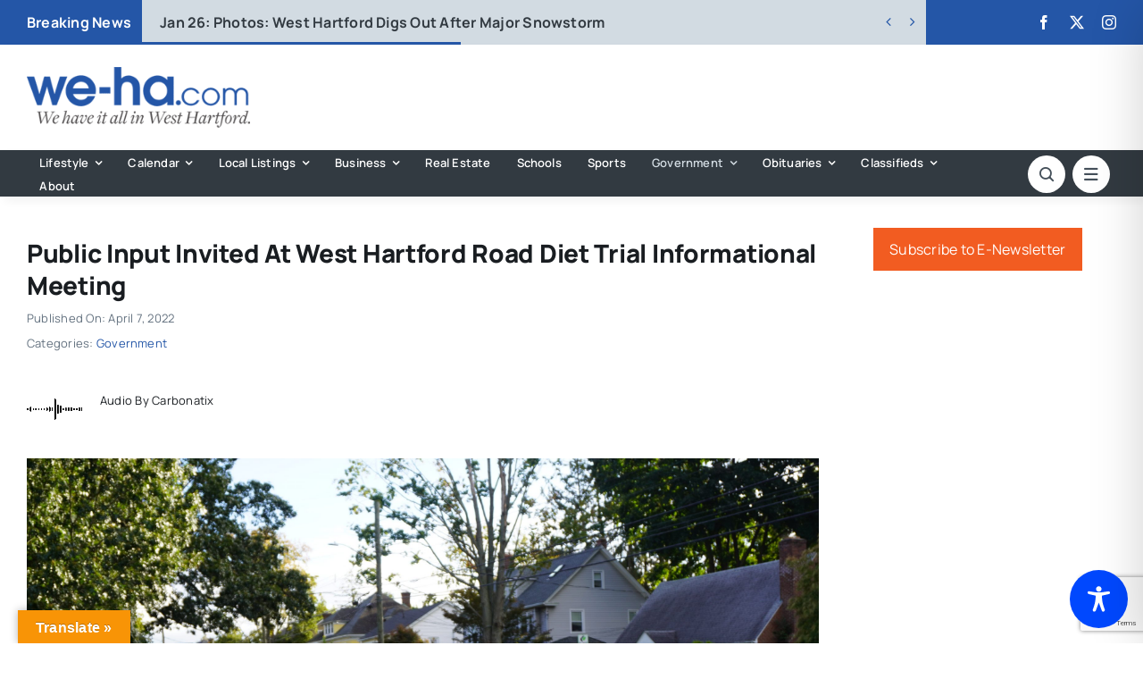

--- FILE ---
content_type: text/html; charset=utf-8
request_url: https://www.google.com/recaptcha/api2/anchor?ar=1&k=6LflZcMpAAAAACzGQ_VKK0ibD_piyVFO33yHjwta&co=aHR0cHM6Ly93ZS1oYS5jb206NDQz&hl=en&v=N67nZn4AqZkNcbeMu4prBgzg&size=invisible&anchor-ms=20000&execute-ms=30000&cb=r3wgwo9xu2x0
body_size: 48769
content:
<!DOCTYPE HTML><html dir="ltr" lang="en"><head><meta http-equiv="Content-Type" content="text/html; charset=UTF-8">
<meta http-equiv="X-UA-Compatible" content="IE=edge">
<title>reCAPTCHA</title>
<style type="text/css">
/* cyrillic-ext */
@font-face {
  font-family: 'Roboto';
  font-style: normal;
  font-weight: 400;
  font-stretch: 100%;
  src: url(//fonts.gstatic.com/s/roboto/v48/KFO7CnqEu92Fr1ME7kSn66aGLdTylUAMa3GUBHMdazTgWw.woff2) format('woff2');
  unicode-range: U+0460-052F, U+1C80-1C8A, U+20B4, U+2DE0-2DFF, U+A640-A69F, U+FE2E-FE2F;
}
/* cyrillic */
@font-face {
  font-family: 'Roboto';
  font-style: normal;
  font-weight: 400;
  font-stretch: 100%;
  src: url(//fonts.gstatic.com/s/roboto/v48/KFO7CnqEu92Fr1ME7kSn66aGLdTylUAMa3iUBHMdazTgWw.woff2) format('woff2');
  unicode-range: U+0301, U+0400-045F, U+0490-0491, U+04B0-04B1, U+2116;
}
/* greek-ext */
@font-face {
  font-family: 'Roboto';
  font-style: normal;
  font-weight: 400;
  font-stretch: 100%;
  src: url(//fonts.gstatic.com/s/roboto/v48/KFO7CnqEu92Fr1ME7kSn66aGLdTylUAMa3CUBHMdazTgWw.woff2) format('woff2');
  unicode-range: U+1F00-1FFF;
}
/* greek */
@font-face {
  font-family: 'Roboto';
  font-style: normal;
  font-weight: 400;
  font-stretch: 100%;
  src: url(//fonts.gstatic.com/s/roboto/v48/KFO7CnqEu92Fr1ME7kSn66aGLdTylUAMa3-UBHMdazTgWw.woff2) format('woff2');
  unicode-range: U+0370-0377, U+037A-037F, U+0384-038A, U+038C, U+038E-03A1, U+03A3-03FF;
}
/* math */
@font-face {
  font-family: 'Roboto';
  font-style: normal;
  font-weight: 400;
  font-stretch: 100%;
  src: url(//fonts.gstatic.com/s/roboto/v48/KFO7CnqEu92Fr1ME7kSn66aGLdTylUAMawCUBHMdazTgWw.woff2) format('woff2');
  unicode-range: U+0302-0303, U+0305, U+0307-0308, U+0310, U+0312, U+0315, U+031A, U+0326-0327, U+032C, U+032F-0330, U+0332-0333, U+0338, U+033A, U+0346, U+034D, U+0391-03A1, U+03A3-03A9, U+03B1-03C9, U+03D1, U+03D5-03D6, U+03F0-03F1, U+03F4-03F5, U+2016-2017, U+2034-2038, U+203C, U+2040, U+2043, U+2047, U+2050, U+2057, U+205F, U+2070-2071, U+2074-208E, U+2090-209C, U+20D0-20DC, U+20E1, U+20E5-20EF, U+2100-2112, U+2114-2115, U+2117-2121, U+2123-214F, U+2190, U+2192, U+2194-21AE, U+21B0-21E5, U+21F1-21F2, U+21F4-2211, U+2213-2214, U+2216-22FF, U+2308-230B, U+2310, U+2319, U+231C-2321, U+2336-237A, U+237C, U+2395, U+239B-23B7, U+23D0, U+23DC-23E1, U+2474-2475, U+25AF, U+25B3, U+25B7, U+25BD, U+25C1, U+25CA, U+25CC, U+25FB, U+266D-266F, U+27C0-27FF, U+2900-2AFF, U+2B0E-2B11, U+2B30-2B4C, U+2BFE, U+3030, U+FF5B, U+FF5D, U+1D400-1D7FF, U+1EE00-1EEFF;
}
/* symbols */
@font-face {
  font-family: 'Roboto';
  font-style: normal;
  font-weight: 400;
  font-stretch: 100%;
  src: url(//fonts.gstatic.com/s/roboto/v48/KFO7CnqEu92Fr1ME7kSn66aGLdTylUAMaxKUBHMdazTgWw.woff2) format('woff2');
  unicode-range: U+0001-000C, U+000E-001F, U+007F-009F, U+20DD-20E0, U+20E2-20E4, U+2150-218F, U+2190, U+2192, U+2194-2199, U+21AF, U+21E6-21F0, U+21F3, U+2218-2219, U+2299, U+22C4-22C6, U+2300-243F, U+2440-244A, U+2460-24FF, U+25A0-27BF, U+2800-28FF, U+2921-2922, U+2981, U+29BF, U+29EB, U+2B00-2BFF, U+4DC0-4DFF, U+FFF9-FFFB, U+10140-1018E, U+10190-1019C, U+101A0, U+101D0-101FD, U+102E0-102FB, U+10E60-10E7E, U+1D2C0-1D2D3, U+1D2E0-1D37F, U+1F000-1F0FF, U+1F100-1F1AD, U+1F1E6-1F1FF, U+1F30D-1F30F, U+1F315, U+1F31C, U+1F31E, U+1F320-1F32C, U+1F336, U+1F378, U+1F37D, U+1F382, U+1F393-1F39F, U+1F3A7-1F3A8, U+1F3AC-1F3AF, U+1F3C2, U+1F3C4-1F3C6, U+1F3CA-1F3CE, U+1F3D4-1F3E0, U+1F3ED, U+1F3F1-1F3F3, U+1F3F5-1F3F7, U+1F408, U+1F415, U+1F41F, U+1F426, U+1F43F, U+1F441-1F442, U+1F444, U+1F446-1F449, U+1F44C-1F44E, U+1F453, U+1F46A, U+1F47D, U+1F4A3, U+1F4B0, U+1F4B3, U+1F4B9, U+1F4BB, U+1F4BF, U+1F4C8-1F4CB, U+1F4D6, U+1F4DA, U+1F4DF, U+1F4E3-1F4E6, U+1F4EA-1F4ED, U+1F4F7, U+1F4F9-1F4FB, U+1F4FD-1F4FE, U+1F503, U+1F507-1F50B, U+1F50D, U+1F512-1F513, U+1F53E-1F54A, U+1F54F-1F5FA, U+1F610, U+1F650-1F67F, U+1F687, U+1F68D, U+1F691, U+1F694, U+1F698, U+1F6AD, U+1F6B2, U+1F6B9-1F6BA, U+1F6BC, U+1F6C6-1F6CF, U+1F6D3-1F6D7, U+1F6E0-1F6EA, U+1F6F0-1F6F3, U+1F6F7-1F6FC, U+1F700-1F7FF, U+1F800-1F80B, U+1F810-1F847, U+1F850-1F859, U+1F860-1F887, U+1F890-1F8AD, U+1F8B0-1F8BB, U+1F8C0-1F8C1, U+1F900-1F90B, U+1F93B, U+1F946, U+1F984, U+1F996, U+1F9E9, U+1FA00-1FA6F, U+1FA70-1FA7C, U+1FA80-1FA89, U+1FA8F-1FAC6, U+1FACE-1FADC, U+1FADF-1FAE9, U+1FAF0-1FAF8, U+1FB00-1FBFF;
}
/* vietnamese */
@font-face {
  font-family: 'Roboto';
  font-style: normal;
  font-weight: 400;
  font-stretch: 100%;
  src: url(//fonts.gstatic.com/s/roboto/v48/KFO7CnqEu92Fr1ME7kSn66aGLdTylUAMa3OUBHMdazTgWw.woff2) format('woff2');
  unicode-range: U+0102-0103, U+0110-0111, U+0128-0129, U+0168-0169, U+01A0-01A1, U+01AF-01B0, U+0300-0301, U+0303-0304, U+0308-0309, U+0323, U+0329, U+1EA0-1EF9, U+20AB;
}
/* latin-ext */
@font-face {
  font-family: 'Roboto';
  font-style: normal;
  font-weight: 400;
  font-stretch: 100%;
  src: url(//fonts.gstatic.com/s/roboto/v48/KFO7CnqEu92Fr1ME7kSn66aGLdTylUAMa3KUBHMdazTgWw.woff2) format('woff2');
  unicode-range: U+0100-02BA, U+02BD-02C5, U+02C7-02CC, U+02CE-02D7, U+02DD-02FF, U+0304, U+0308, U+0329, U+1D00-1DBF, U+1E00-1E9F, U+1EF2-1EFF, U+2020, U+20A0-20AB, U+20AD-20C0, U+2113, U+2C60-2C7F, U+A720-A7FF;
}
/* latin */
@font-face {
  font-family: 'Roboto';
  font-style: normal;
  font-weight: 400;
  font-stretch: 100%;
  src: url(//fonts.gstatic.com/s/roboto/v48/KFO7CnqEu92Fr1ME7kSn66aGLdTylUAMa3yUBHMdazQ.woff2) format('woff2');
  unicode-range: U+0000-00FF, U+0131, U+0152-0153, U+02BB-02BC, U+02C6, U+02DA, U+02DC, U+0304, U+0308, U+0329, U+2000-206F, U+20AC, U+2122, U+2191, U+2193, U+2212, U+2215, U+FEFF, U+FFFD;
}
/* cyrillic-ext */
@font-face {
  font-family: 'Roboto';
  font-style: normal;
  font-weight: 500;
  font-stretch: 100%;
  src: url(//fonts.gstatic.com/s/roboto/v48/KFO7CnqEu92Fr1ME7kSn66aGLdTylUAMa3GUBHMdazTgWw.woff2) format('woff2');
  unicode-range: U+0460-052F, U+1C80-1C8A, U+20B4, U+2DE0-2DFF, U+A640-A69F, U+FE2E-FE2F;
}
/* cyrillic */
@font-face {
  font-family: 'Roboto';
  font-style: normal;
  font-weight: 500;
  font-stretch: 100%;
  src: url(//fonts.gstatic.com/s/roboto/v48/KFO7CnqEu92Fr1ME7kSn66aGLdTylUAMa3iUBHMdazTgWw.woff2) format('woff2');
  unicode-range: U+0301, U+0400-045F, U+0490-0491, U+04B0-04B1, U+2116;
}
/* greek-ext */
@font-face {
  font-family: 'Roboto';
  font-style: normal;
  font-weight: 500;
  font-stretch: 100%;
  src: url(//fonts.gstatic.com/s/roboto/v48/KFO7CnqEu92Fr1ME7kSn66aGLdTylUAMa3CUBHMdazTgWw.woff2) format('woff2');
  unicode-range: U+1F00-1FFF;
}
/* greek */
@font-face {
  font-family: 'Roboto';
  font-style: normal;
  font-weight: 500;
  font-stretch: 100%;
  src: url(//fonts.gstatic.com/s/roboto/v48/KFO7CnqEu92Fr1ME7kSn66aGLdTylUAMa3-UBHMdazTgWw.woff2) format('woff2');
  unicode-range: U+0370-0377, U+037A-037F, U+0384-038A, U+038C, U+038E-03A1, U+03A3-03FF;
}
/* math */
@font-face {
  font-family: 'Roboto';
  font-style: normal;
  font-weight: 500;
  font-stretch: 100%;
  src: url(//fonts.gstatic.com/s/roboto/v48/KFO7CnqEu92Fr1ME7kSn66aGLdTylUAMawCUBHMdazTgWw.woff2) format('woff2');
  unicode-range: U+0302-0303, U+0305, U+0307-0308, U+0310, U+0312, U+0315, U+031A, U+0326-0327, U+032C, U+032F-0330, U+0332-0333, U+0338, U+033A, U+0346, U+034D, U+0391-03A1, U+03A3-03A9, U+03B1-03C9, U+03D1, U+03D5-03D6, U+03F0-03F1, U+03F4-03F5, U+2016-2017, U+2034-2038, U+203C, U+2040, U+2043, U+2047, U+2050, U+2057, U+205F, U+2070-2071, U+2074-208E, U+2090-209C, U+20D0-20DC, U+20E1, U+20E5-20EF, U+2100-2112, U+2114-2115, U+2117-2121, U+2123-214F, U+2190, U+2192, U+2194-21AE, U+21B0-21E5, U+21F1-21F2, U+21F4-2211, U+2213-2214, U+2216-22FF, U+2308-230B, U+2310, U+2319, U+231C-2321, U+2336-237A, U+237C, U+2395, U+239B-23B7, U+23D0, U+23DC-23E1, U+2474-2475, U+25AF, U+25B3, U+25B7, U+25BD, U+25C1, U+25CA, U+25CC, U+25FB, U+266D-266F, U+27C0-27FF, U+2900-2AFF, U+2B0E-2B11, U+2B30-2B4C, U+2BFE, U+3030, U+FF5B, U+FF5D, U+1D400-1D7FF, U+1EE00-1EEFF;
}
/* symbols */
@font-face {
  font-family: 'Roboto';
  font-style: normal;
  font-weight: 500;
  font-stretch: 100%;
  src: url(//fonts.gstatic.com/s/roboto/v48/KFO7CnqEu92Fr1ME7kSn66aGLdTylUAMaxKUBHMdazTgWw.woff2) format('woff2');
  unicode-range: U+0001-000C, U+000E-001F, U+007F-009F, U+20DD-20E0, U+20E2-20E4, U+2150-218F, U+2190, U+2192, U+2194-2199, U+21AF, U+21E6-21F0, U+21F3, U+2218-2219, U+2299, U+22C4-22C6, U+2300-243F, U+2440-244A, U+2460-24FF, U+25A0-27BF, U+2800-28FF, U+2921-2922, U+2981, U+29BF, U+29EB, U+2B00-2BFF, U+4DC0-4DFF, U+FFF9-FFFB, U+10140-1018E, U+10190-1019C, U+101A0, U+101D0-101FD, U+102E0-102FB, U+10E60-10E7E, U+1D2C0-1D2D3, U+1D2E0-1D37F, U+1F000-1F0FF, U+1F100-1F1AD, U+1F1E6-1F1FF, U+1F30D-1F30F, U+1F315, U+1F31C, U+1F31E, U+1F320-1F32C, U+1F336, U+1F378, U+1F37D, U+1F382, U+1F393-1F39F, U+1F3A7-1F3A8, U+1F3AC-1F3AF, U+1F3C2, U+1F3C4-1F3C6, U+1F3CA-1F3CE, U+1F3D4-1F3E0, U+1F3ED, U+1F3F1-1F3F3, U+1F3F5-1F3F7, U+1F408, U+1F415, U+1F41F, U+1F426, U+1F43F, U+1F441-1F442, U+1F444, U+1F446-1F449, U+1F44C-1F44E, U+1F453, U+1F46A, U+1F47D, U+1F4A3, U+1F4B0, U+1F4B3, U+1F4B9, U+1F4BB, U+1F4BF, U+1F4C8-1F4CB, U+1F4D6, U+1F4DA, U+1F4DF, U+1F4E3-1F4E6, U+1F4EA-1F4ED, U+1F4F7, U+1F4F9-1F4FB, U+1F4FD-1F4FE, U+1F503, U+1F507-1F50B, U+1F50D, U+1F512-1F513, U+1F53E-1F54A, U+1F54F-1F5FA, U+1F610, U+1F650-1F67F, U+1F687, U+1F68D, U+1F691, U+1F694, U+1F698, U+1F6AD, U+1F6B2, U+1F6B9-1F6BA, U+1F6BC, U+1F6C6-1F6CF, U+1F6D3-1F6D7, U+1F6E0-1F6EA, U+1F6F0-1F6F3, U+1F6F7-1F6FC, U+1F700-1F7FF, U+1F800-1F80B, U+1F810-1F847, U+1F850-1F859, U+1F860-1F887, U+1F890-1F8AD, U+1F8B0-1F8BB, U+1F8C0-1F8C1, U+1F900-1F90B, U+1F93B, U+1F946, U+1F984, U+1F996, U+1F9E9, U+1FA00-1FA6F, U+1FA70-1FA7C, U+1FA80-1FA89, U+1FA8F-1FAC6, U+1FACE-1FADC, U+1FADF-1FAE9, U+1FAF0-1FAF8, U+1FB00-1FBFF;
}
/* vietnamese */
@font-face {
  font-family: 'Roboto';
  font-style: normal;
  font-weight: 500;
  font-stretch: 100%;
  src: url(//fonts.gstatic.com/s/roboto/v48/KFO7CnqEu92Fr1ME7kSn66aGLdTylUAMa3OUBHMdazTgWw.woff2) format('woff2');
  unicode-range: U+0102-0103, U+0110-0111, U+0128-0129, U+0168-0169, U+01A0-01A1, U+01AF-01B0, U+0300-0301, U+0303-0304, U+0308-0309, U+0323, U+0329, U+1EA0-1EF9, U+20AB;
}
/* latin-ext */
@font-face {
  font-family: 'Roboto';
  font-style: normal;
  font-weight: 500;
  font-stretch: 100%;
  src: url(//fonts.gstatic.com/s/roboto/v48/KFO7CnqEu92Fr1ME7kSn66aGLdTylUAMa3KUBHMdazTgWw.woff2) format('woff2');
  unicode-range: U+0100-02BA, U+02BD-02C5, U+02C7-02CC, U+02CE-02D7, U+02DD-02FF, U+0304, U+0308, U+0329, U+1D00-1DBF, U+1E00-1E9F, U+1EF2-1EFF, U+2020, U+20A0-20AB, U+20AD-20C0, U+2113, U+2C60-2C7F, U+A720-A7FF;
}
/* latin */
@font-face {
  font-family: 'Roboto';
  font-style: normal;
  font-weight: 500;
  font-stretch: 100%;
  src: url(//fonts.gstatic.com/s/roboto/v48/KFO7CnqEu92Fr1ME7kSn66aGLdTylUAMa3yUBHMdazQ.woff2) format('woff2');
  unicode-range: U+0000-00FF, U+0131, U+0152-0153, U+02BB-02BC, U+02C6, U+02DA, U+02DC, U+0304, U+0308, U+0329, U+2000-206F, U+20AC, U+2122, U+2191, U+2193, U+2212, U+2215, U+FEFF, U+FFFD;
}
/* cyrillic-ext */
@font-face {
  font-family: 'Roboto';
  font-style: normal;
  font-weight: 900;
  font-stretch: 100%;
  src: url(//fonts.gstatic.com/s/roboto/v48/KFO7CnqEu92Fr1ME7kSn66aGLdTylUAMa3GUBHMdazTgWw.woff2) format('woff2');
  unicode-range: U+0460-052F, U+1C80-1C8A, U+20B4, U+2DE0-2DFF, U+A640-A69F, U+FE2E-FE2F;
}
/* cyrillic */
@font-face {
  font-family: 'Roboto';
  font-style: normal;
  font-weight: 900;
  font-stretch: 100%;
  src: url(//fonts.gstatic.com/s/roboto/v48/KFO7CnqEu92Fr1ME7kSn66aGLdTylUAMa3iUBHMdazTgWw.woff2) format('woff2');
  unicode-range: U+0301, U+0400-045F, U+0490-0491, U+04B0-04B1, U+2116;
}
/* greek-ext */
@font-face {
  font-family: 'Roboto';
  font-style: normal;
  font-weight: 900;
  font-stretch: 100%;
  src: url(//fonts.gstatic.com/s/roboto/v48/KFO7CnqEu92Fr1ME7kSn66aGLdTylUAMa3CUBHMdazTgWw.woff2) format('woff2');
  unicode-range: U+1F00-1FFF;
}
/* greek */
@font-face {
  font-family: 'Roboto';
  font-style: normal;
  font-weight: 900;
  font-stretch: 100%;
  src: url(//fonts.gstatic.com/s/roboto/v48/KFO7CnqEu92Fr1ME7kSn66aGLdTylUAMa3-UBHMdazTgWw.woff2) format('woff2');
  unicode-range: U+0370-0377, U+037A-037F, U+0384-038A, U+038C, U+038E-03A1, U+03A3-03FF;
}
/* math */
@font-face {
  font-family: 'Roboto';
  font-style: normal;
  font-weight: 900;
  font-stretch: 100%;
  src: url(//fonts.gstatic.com/s/roboto/v48/KFO7CnqEu92Fr1ME7kSn66aGLdTylUAMawCUBHMdazTgWw.woff2) format('woff2');
  unicode-range: U+0302-0303, U+0305, U+0307-0308, U+0310, U+0312, U+0315, U+031A, U+0326-0327, U+032C, U+032F-0330, U+0332-0333, U+0338, U+033A, U+0346, U+034D, U+0391-03A1, U+03A3-03A9, U+03B1-03C9, U+03D1, U+03D5-03D6, U+03F0-03F1, U+03F4-03F5, U+2016-2017, U+2034-2038, U+203C, U+2040, U+2043, U+2047, U+2050, U+2057, U+205F, U+2070-2071, U+2074-208E, U+2090-209C, U+20D0-20DC, U+20E1, U+20E5-20EF, U+2100-2112, U+2114-2115, U+2117-2121, U+2123-214F, U+2190, U+2192, U+2194-21AE, U+21B0-21E5, U+21F1-21F2, U+21F4-2211, U+2213-2214, U+2216-22FF, U+2308-230B, U+2310, U+2319, U+231C-2321, U+2336-237A, U+237C, U+2395, U+239B-23B7, U+23D0, U+23DC-23E1, U+2474-2475, U+25AF, U+25B3, U+25B7, U+25BD, U+25C1, U+25CA, U+25CC, U+25FB, U+266D-266F, U+27C0-27FF, U+2900-2AFF, U+2B0E-2B11, U+2B30-2B4C, U+2BFE, U+3030, U+FF5B, U+FF5D, U+1D400-1D7FF, U+1EE00-1EEFF;
}
/* symbols */
@font-face {
  font-family: 'Roboto';
  font-style: normal;
  font-weight: 900;
  font-stretch: 100%;
  src: url(//fonts.gstatic.com/s/roboto/v48/KFO7CnqEu92Fr1ME7kSn66aGLdTylUAMaxKUBHMdazTgWw.woff2) format('woff2');
  unicode-range: U+0001-000C, U+000E-001F, U+007F-009F, U+20DD-20E0, U+20E2-20E4, U+2150-218F, U+2190, U+2192, U+2194-2199, U+21AF, U+21E6-21F0, U+21F3, U+2218-2219, U+2299, U+22C4-22C6, U+2300-243F, U+2440-244A, U+2460-24FF, U+25A0-27BF, U+2800-28FF, U+2921-2922, U+2981, U+29BF, U+29EB, U+2B00-2BFF, U+4DC0-4DFF, U+FFF9-FFFB, U+10140-1018E, U+10190-1019C, U+101A0, U+101D0-101FD, U+102E0-102FB, U+10E60-10E7E, U+1D2C0-1D2D3, U+1D2E0-1D37F, U+1F000-1F0FF, U+1F100-1F1AD, U+1F1E6-1F1FF, U+1F30D-1F30F, U+1F315, U+1F31C, U+1F31E, U+1F320-1F32C, U+1F336, U+1F378, U+1F37D, U+1F382, U+1F393-1F39F, U+1F3A7-1F3A8, U+1F3AC-1F3AF, U+1F3C2, U+1F3C4-1F3C6, U+1F3CA-1F3CE, U+1F3D4-1F3E0, U+1F3ED, U+1F3F1-1F3F3, U+1F3F5-1F3F7, U+1F408, U+1F415, U+1F41F, U+1F426, U+1F43F, U+1F441-1F442, U+1F444, U+1F446-1F449, U+1F44C-1F44E, U+1F453, U+1F46A, U+1F47D, U+1F4A3, U+1F4B0, U+1F4B3, U+1F4B9, U+1F4BB, U+1F4BF, U+1F4C8-1F4CB, U+1F4D6, U+1F4DA, U+1F4DF, U+1F4E3-1F4E6, U+1F4EA-1F4ED, U+1F4F7, U+1F4F9-1F4FB, U+1F4FD-1F4FE, U+1F503, U+1F507-1F50B, U+1F50D, U+1F512-1F513, U+1F53E-1F54A, U+1F54F-1F5FA, U+1F610, U+1F650-1F67F, U+1F687, U+1F68D, U+1F691, U+1F694, U+1F698, U+1F6AD, U+1F6B2, U+1F6B9-1F6BA, U+1F6BC, U+1F6C6-1F6CF, U+1F6D3-1F6D7, U+1F6E0-1F6EA, U+1F6F0-1F6F3, U+1F6F7-1F6FC, U+1F700-1F7FF, U+1F800-1F80B, U+1F810-1F847, U+1F850-1F859, U+1F860-1F887, U+1F890-1F8AD, U+1F8B0-1F8BB, U+1F8C0-1F8C1, U+1F900-1F90B, U+1F93B, U+1F946, U+1F984, U+1F996, U+1F9E9, U+1FA00-1FA6F, U+1FA70-1FA7C, U+1FA80-1FA89, U+1FA8F-1FAC6, U+1FACE-1FADC, U+1FADF-1FAE9, U+1FAF0-1FAF8, U+1FB00-1FBFF;
}
/* vietnamese */
@font-face {
  font-family: 'Roboto';
  font-style: normal;
  font-weight: 900;
  font-stretch: 100%;
  src: url(//fonts.gstatic.com/s/roboto/v48/KFO7CnqEu92Fr1ME7kSn66aGLdTylUAMa3OUBHMdazTgWw.woff2) format('woff2');
  unicode-range: U+0102-0103, U+0110-0111, U+0128-0129, U+0168-0169, U+01A0-01A1, U+01AF-01B0, U+0300-0301, U+0303-0304, U+0308-0309, U+0323, U+0329, U+1EA0-1EF9, U+20AB;
}
/* latin-ext */
@font-face {
  font-family: 'Roboto';
  font-style: normal;
  font-weight: 900;
  font-stretch: 100%;
  src: url(//fonts.gstatic.com/s/roboto/v48/KFO7CnqEu92Fr1ME7kSn66aGLdTylUAMa3KUBHMdazTgWw.woff2) format('woff2');
  unicode-range: U+0100-02BA, U+02BD-02C5, U+02C7-02CC, U+02CE-02D7, U+02DD-02FF, U+0304, U+0308, U+0329, U+1D00-1DBF, U+1E00-1E9F, U+1EF2-1EFF, U+2020, U+20A0-20AB, U+20AD-20C0, U+2113, U+2C60-2C7F, U+A720-A7FF;
}
/* latin */
@font-face {
  font-family: 'Roboto';
  font-style: normal;
  font-weight: 900;
  font-stretch: 100%;
  src: url(//fonts.gstatic.com/s/roboto/v48/KFO7CnqEu92Fr1ME7kSn66aGLdTylUAMa3yUBHMdazQ.woff2) format('woff2');
  unicode-range: U+0000-00FF, U+0131, U+0152-0153, U+02BB-02BC, U+02C6, U+02DA, U+02DC, U+0304, U+0308, U+0329, U+2000-206F, U+20AC, U+2122, U+2191, U+2193, U+2212, U+2215, U+FEFF, U+FFFD;
}

</style>
<link rel="stylesheet" type="text/css" href="https://www.gstatic.com/recaptcha/releases/N67nZn4AqZkNcbeMu4prBgzg/styles__ltr.css">
<script nonce="yOx45H6r1qdbjI71R0QspA" type="text/javascript">window['__recaptcha_api'] = 'https://www.google.com/recaptcha/api2/';</script>
<script type="text/javascript" src="https://www.gstatic.com/recaptcha/releases/N67nZn4AqZkNcbeMu4prBgzg/recaptcha__en.js" nonce="yOx45H6r1qdbjI71R0QspA">
      
    </script></head>
<body><div id="rc-anchor-alert" class="rc-anchor-alert"></div>
<input type="hidden" id="recaptcha-token" value="[base64]">
<script type="text/javascript" nonce="yOx45H6r1qdbjI71R0QspA">
      recaptcha.anchor.Main.init("[\x22ainput\x22,[\x22bgdata\x22,\x22\x22,\[base64]/[base64]/[base64]/ZyhXLGgpOnEoW04sMjEsbF0sVywwKSxoKSxmYWxzZSxmYWxzZSl9Y2F0Y2goayl7RygzNTgsVyk/[base64]/[base64]/[base64]/[base64]/[base64]/[base64]/[base64]/bmV3IEJbT10oRFswXSk6dz09Mj9uZXcgQltPXShEWzBdLERbMV0pOnc9PTM/bmV3IEJbT10oRFswXSxEWzFdLERbMl0pOnc9PTQ/[base64]/[base64]/[base64]/[base64]/[base64]\\u003d\x22,\[base64]\\u003d\\u003d\x22,\[base64]/[base64]/DoMKIw4LCtjpgwqTCtjgBFcKZJMKJfcK6w4V+wrI/w4lDYEfCq8OnHW3Cg8KUBE1Ww4vDnCwKXhDCmMOcw6gTwqonLiBve8O5wozDiG/[base64]/[base64]/CmVs/w4whw7fDrxXCrsK2e8KGwr/DjcOkw48CCjFMw5l3OcK4wqTCvmHChcKaw7MYwoPCqsKqw4PCnTdawoHDqyJZM8OoNxhywobDicO9w6XDqA1DccOtJcOJw419UMOdPlF+wpUsQ8Orw4Rfw60lw6vCpkovw63DkcKaw7rCgcOiCGswB8OiPwnDvlDDsBlOwp/[base64]/CiDdybU1Gwo/CiwcQXXnChMKDCAnDuMO5w5lMK33CnDHDuMODw5Ydw6bDmMOWMS/DvcOyw4EXfcKWwr7Dg8KCN0U2TlzDg1s2wr5sPMK2e8OmwosVwoQ+w7zCvcORIcKbw4BGwrDCjMOnwpoow63ChG7DqcO8M3NZwoPCiHUZBsKzfcO/w5rCjMObw7/DpmbCp8KpaVYKw7LDlm/CiEjDmFPDncKAwrclwrrCq8Ktwr56IC11KMOWZnIkwo/ChiRxTjVZZ8OlA8OJw4vCohoFwqnDgiR6w4jDs8Olwr52wrnCnXvCg17CmMKNbcKbe8OMw4gKwpRNwofCsMOlawNnXSzCi8KgwoINw7bClzQFw4lNBsKuw6/DrMKgJsKXwpDDhsKaw4s3w7hSOg06wrZFZznCv2TDq8OLCH/CpWDDljBtD8OIwqjDm04yw5XDgsK7f2ctw4/[base64]/DvcOrcBkmwp4PCnY+w5l+SEvDtBHCky8owoorwqgRwoV/[base64]/[base64]/e8KdOGPCojrCsnjCmANgesKcwo/Drj5sTG1IfDJLcEsxw6ZTDDDDnXrCscKFw6DCm0oyRnDDg0QGDnXCscOlw4grbMK+Sz46wphMbFhuw4vDmMOpw5jCvCUowoFrUB9AwoE8w6vClT52wqtiO8KFwqXCscOIw7wTwqtRasOjwonDt8KJF8OUwqzDllvDjC/CkcOkwpzCnhwPMQlZworDkTjDjcKZDCDCnhdNw6XDjAXCrDcOw4FWwoTDvsOfwptgwrzCpQ/DpMOewqAyDhA7wpwGE8K7w47CrU7DhnDCtxDChsOhw7lgwpLDn8K3wpTCoD5jQcOIwoPDjsO0wpEZLV/DpMOEwpcsdcKew4rCrcOlwrvDjcKrw7/DghbDpsKywqx7w7ZDw5cdScO5WMKTwoNif8KGwozCo8Odw6wJbycwXC7Dm0/Cpm3DqE3CnHMpV8KWQMOdP8K4TQ9RwpE8PybCkwnCscOVFMKPw4bCs0Buw6FKZsO/IcKYwr9VUcOeesK1Rxp/[base64]/[base64]/CljEpZBHCp1TCg2fDucKTworCncKhwowgw5MzS0fDuVHCpQjDghfCrsKcw5B/S8OrwqhobcKnDsOBPMOYw4HChMK2w7hrwowXwoPDoGkIw5MHwrDDkixyUsK0fMO5w5PDl8OcRDYpwrTDmj50ZjVvbDDDl8KbccK+b2oqB8OMYsK7w7PDg8O5w5HCgcK6IkXDmMOvR8OMwr3Dh8K+eknDkFUiw4/DkMK4Ri7ChMOlwoTDh0DClsOhcsOwUMO1bMOEw4PCqsOMH8OgwopUw7tAKMOOw6VcwrcTaW9mwqBPw5TDmsOKwpRqwoHCr8Otw7tcw5/[base64]/[base64]/[base64]/DgQrDpsKQOippwr4uNGhOWcKewq8iMCDCkMOXwqQTw6bDosKEJz8Dwo5hwqXDpcK8cwJGVMOWJUNGwp4UwrzDhX48WsKgw6cUBU0EB2toO100w4UXYMKOPcOnHhzDg8OvZVLDpF/CoMOVf8O7AUYjPMOMw7FYYMOlayHDhMObeMKlw6VVwrEZAX7DrMO2E8K/aXDCu8Khw5kKwpUKw5HCqsK7w7V0YXUsZcKTw7YxDcOZwqcKwpptwpxiM8KGYSbCisOaPMOAf8O8HUHCvsOvw4XDjcONREgdw7nCtjFwXyvCvwrDh24dw4DDhQXCtS4Vd0DCsEZdwqPDnsOAw7/DsDcOw77DpMOOw5PCrD1MMMKDwo4Wwqs3EcKcJyDDt8OdB8KRMGXCg8KNwpwowo85IMKJwo3ChBI0w6vDmcOFNQTCshk+w7lhw6XDpsODw5M1woDCtX8Lw4Vlw4QQbC/DlsOjCsOMJcOwN8KcXMK3OVBtagB5U17CjMOZw73CmVZ/wrhGwqvDtsOMcsKnwqvDtysAwqYkUH3CmCDDhgAVw6wPBQXDgA0/wphPw5xyCcKFZ3xmw6AjfsKrLEo/w65aw4DCuHc/w518w7xOw4fDoxdCMUk0AsKkTMKFBMKwYjU0XMO/[base64]/Dp8Oew6dqwrdxw6zCiMO5IsO6QcKBS1k5KsO4w4PCncORNcKWw7XCs13Cr8K1ehnDhsOcIiU6wpVCYcOrZsOMIMOIFsOPwr3DqwpYwrMjw4A/wrEhw6vCp8KQwo/DtG7Ci2DDvkRDPsOjbMOdwqlSw5zDhyjCpMOeXsORw6g+anMYw4gvwpQHUMKsw6cbYAFww5HDjkgYR8OSChXCg0Eow60QK3TDh8O/TcKVw4vCgVFMw4/DsMOWKlHDi3QNw48+McODU8KFcVZzQsKZwoPCocO4P184JT9iwo/ChBfDqB7Dh8OqNhAFMMORFMOMw4AYNcOmw6jDpXfDnjXDlSvDnEMDwp1mdAB0w6rCr8OuYUfDsMKzw4rCs1guwpwuw5nCmQnCgcKtVsODwqjCgsOawoLClnvDmsOywrxhBWDDlsKBwpjCix9Sw5cWFh7DhgVzasOKw6/DjVxcw79/J1HCpcK8c2MjUHkEwo/CpcOhRx3CvSx9wqsdw7vCjsOhWMKCKMOHw7t/w4N1HMKBwprCs8KuSS/CgHnCuhw0wo7CoDlyNcOhUShcGBRVwoLChMKoAUBkQQ3CiMKywoACw7bDn8K+WsOXTcO3w7rChBxWPkbDrD8fwqMww4DCjcK5cxxEwp/Co2NEw6DCjcOAH8OofcKZaSlSw7LDgRLCqkbClFNbdcKTw6R2Vy4lwp99RgLCuxdQWsKwwqnDtT1sw5LCuBfClMOewqzDiiTCoMKyNsKmwqjDoQ/CiMO8wqrCvnrCgSBFwo4XwqMxI33CscORwrvDucKpcsOPGiLCmsKHOiEew7hdcxPCiFzClAwyT8K5ZUTCsX7CrcKkw47DhMKjWjVhwojDqMO/wpkpw6xqw7HDtRfCuMKqw41vw4x/[base64]/Ch8KWFARFw7jClsKfw4dRTsKGw54Bw4FGwo0eCypGd8K3w7J9woDCgFHDh8KMBRLChi3DicOZwrRYZEREEQXCm8OdVcKlM8KSRMKfwocBw7/CscO2AsO1w4N1OMOSR3vDlAAawofCt8KOwpoLw7LCssK2w6U3QcKaX8K8OMKWUsOoIwDDnyZHw5JKworDjyVzwpHClMKkwqzDmCgTFsOSw4caUGUOw5ZowrwSDcK/RcKww6bDiwEIYMKfMmDCiAEaw6NucWjCu8Kpw4s2wobCu8OTL10Mw7gYbUZXw7V9FsO4wrVRRMOVwo3DsWNrwqrDrcO6w4cedxM/[base64]/CmMOJw60KaU8sHcKeOBvCsDLCmEc9wqPDlsK4w6jDnS7DgQJneiNxTsKiwqUDOcOgw4V9wpFVK8KvwqjDiMOtw74kw4rCuSZcFT3Ch8ONw65xWcKpw5HDoMKtw5/DhRIfwoFOfAcdHmoSw4hYwq1Jw60FMMKjLsK7w5HCuH4aBcOFw57CiMOJfH0Kwp7CtXfDhHPDnyfCscKqfSpjNcOTesOyw5pvw6bCmjLCqMO+w6zCqsO9w7giW2hoX8OKcCPCtsO/L3l6w6IfwpfDu8OAw5LCucOEwr3CojZ1wrDCr8Kzwol8wrTDghlVwoDDpcKqwpMIwpYUFsKYHMOLw6TDqUN4HyF5wpTCgcKawpjCvHHDpVfDvXfCi3vCmDPDglcDwr4DcxfCkMKrw5nCoMKLwp1EPz3CgMKaw5/CplhROcKpw4DCvj98wq53GEp1wqsMHUPDmlMywq0MAhZTwqTCgVYRw6dANcKXTAXDhVPCmsOPwrvDvMObcMKVwrdmwr/CocK3wq17DcOQwq7Cg8KLOcOoYiXDvMOjLSDDqUBHC8Ktw4PDgMKeE8KPccKEwo/[base64]/CvifCgGbCuivDo8OGwoTCoMOha8KjQHzCrU9Mw50TXMO8w6Nuw6MNEsOgFBzDs8KiZcKJw6TDlMO6XEITB8K/wrDDozN4wpbCr2/CvcOwbMOcMSXDvDfDgy7Cr8OkJVzDqRE2wo8gLEVWFsOBw6ZgMMKnw77CvWbCqnLDssKOw6XDuzB7wovDoQQnbcOewqvDs23CjT93w5DCuncWwozCqcKpSMOVZsKLw4TCll58UhvDqGQBwrVnZV/DhREMwrTCl8KhZ34CwoBFwoddwqsOw5cVLsOPQcO9wq18w71WQXTDvXYhJMOowo/[base64]/CmxtdXMOlFAJRDMOEw6IUw4sawpPCk8ORPi5xw4nChirDoMK6cztewqXCuDrCkcO7woPDqnrCqUEzKm3DsjMvU8K7w7zChh/DqsK5BwzClEBoC3F2bsKMeGLCtMOXwphIwqwGw6oPAsKCw6XCtMO2wqDDuB/[base64]/DhcOqw7JZXD0cw512w6RGwrLDqzTCucKnwrsywpB0w6bDsmxfCkfDmznCmXF1JhIRUcKyw7xuQMOSw6TCgMK9DMOdwpjCi8OsDghUARnDvcOzw6wVYBbDuVwpISE1F8OQDyTCisKiw6stXTlGMBDDoMKtLMKBHcKDwr7DpcO/AhTDlE/DnhcBwrfDl8O6W2/CojQkOX/CmQ4Aw6coM8OjHyXDkx7DvMOUemQ0GULCrFsXw7YZJ1s2wrYGw68SQhXCv8O7wpLDim1mMsOUHMOkYMKyCGZIN8OpFsKpwqEaw6zChBFpNDrDojQ2KMKlPVd+PAIIH28tKT/ClWrDjkXDugRawrgvw4hTfsKqSn4gLcK9w5zCm8OIwpXCkWBrw7g1QsKydcOsckjCiHwAw6oUB2rDsArCu8OVw7/CinZpTDDDty1GLsOpw6AEOht+CmhCWT5PClHCl0zCpMKUDD3DogTDrBrCjSTCpU3DuTbDvC/DlcOAV8K5GUnCqcOmS3slJjZkfiPCt2sfYy1rNMKaw7HDvsKSbcOkX8KTK8KZQidVXnBmwpfCpMOgIRxBw5HDuEDCkcOAw4DDuGzClW44wotswporJ8KvwrPDhVgJwpLDgkrCk8KbEMOCw58NNMKbfwZiCMKgw4smwp/[base64]/[base64]/T3XDicOzd3Fjw4XCqmPCjcKQw4cESjHCmMODFGDCvcOZCGxlXcKTc8K4w4BYXE/CtcOSwq3DvSzDtMKoQsKWSMO8I8OAdjolUsKJwrHCrQsnwps1A1XDsErDtjHCusOHMgsEw6HDmMODwq/CuMK8wrogw6xrw4cew5hZwocCw4PDvcKlw7R4wr5BaXbCu8Oxw6ITwqkXwqZ2HcOPSMKkw7rCusKSw6UkfArDnMOswofDumHDhcKjwr3CjMOJwp5/[base64]/DtyUhOcOnBcOSXQl0wpQjQMOdScO8WgVzVVXDqRzDrmjClQjDm8OAM8OPwp/DhgVlwqsBBsKKJyXCisOiw79yTntuw4AZw6oGTMOowopSCkDDixwWwoB2w64YEHstw7/[base64]/[base64]/[base64]/DoDtRw73CrsO3ZMONw7zDkMKXGsKcw4NtY8O0b8K9N8KqF2k2w4lnwq5Dwrdiwp/CnExgwqlRY0vCqHZgwqvDtMOLKwIzJV1BWHjDqMOnwr3CuBp3w7ZuKworOSR9wrI4Rl0rNxogImrCpwlpw4zDryjCh8K1w5jCoXJFL0snwpXDsHXCuMKqw4VNw6djw6DDkcKXwpYYVx/[base64]/RsOfw7oDw7MxKRPCrXo2w6lBOFjDpMO4wpFGc8O1w5gyS35lwpx+w6MyccOMYivDh3Q0ecOHGwg6asKmwoYvw7vDhsKYcwLDg0bDtUzCu8OrHwbCisOuw4nDlVPCpsOVwrXDnxZmw4LCocOeEThhwqAQw7sBHzPCpEVYe8Oqw6VSwq/[base64]/[base64]/CssKQwqfCuQRgwqULScOQw61Wwp9Cw77DnMOXCHPCo3/CsRMPwr0nE8OFwpXDmcKyV8K0w5DCjMK8w65PDAHDn8K+wpnClMOjY1fDhF53w4zDgiYjw7PCrnnCtn1FXgdOUsOuY19sRRHDkDvCiMKlwrXCtcOLVn/CvxPDowgwXHfClcKJw64Gw4obw6lkwo1FbwDCgU7DkcOZUcOMBsKxZxgWwoXDpFEww5/CplLCg8OYU8OIWRjCkMOzwpvDvMK1wokgw6HCjcOSwr/[base64]/[base64]/CqMK4YsOQwqLDrcKhwp3DgVMSH8OowqHDvsOHw6UaERwhUMOMw47Dtjssw6F3w67CqxYmwpLDjD7CpcKkw7jDicKfwp3Ck8KjQcOmC8KSdMO7w5BSwpFRw4x1w4rClsOTw6oXV8KwZ2HDoHnClETDqMOAw4XCmX/Do8KfW2wtcXjCoBnDtMOePcK9XyDCs8K5G1YrW8O4TFjCrMKVEcOYw6VHamIaw5nDpMKgwqXDsCcdwofDtMK/KMK8YcOKcTjDtE9pQGDDokrCtBnDtCsLwpZNBcODw5VSS8KTMcK+OcKjwrJ0eG7DisKww4tHCsOAwoNBwpjCnRZ3woTDgjdBX35XFCLClMKCw7Jhwo3CtcOQw7Bdw6rDr1YDw7UVasKBO8O2YcKOwoPDj8KdLF7DlkEHwo9sw7kSwrsPw7deNcObw4/ClxgrHMODBWLDv8KkM3rCs2dgZWjDkiHDhlrDlsK/woFuwohINxXDlhETwrjCosKgw70vQMK/ZwzDlmfDgMOZw6NFacOrw6J7ScOewqvCvcKtw5PDvcKzwplKw5UpX8KMwrYrwrjCgh5nHcObw4DCvTk8wpXChcOcBCd/w7hcwpzCmcK1wrMzPsK3wpI+w7nDrMKBVcK5RMOCw4xIXTrCucObwoxgM0rCm2DCrCYNw4zCs0Yowq3ChsOtNcOYPz4awpzDosKsJVHDmMKBJTXCiVLCtxDDng4xesOzBcKYXsOlw7Y4w68VwrzCmMKdwrTCgDfCr8OBwpYMw4rCgg/ChFR1OgZ/LDTCgsOewokCGsOMwoVXwq8pw5wEacKKw4LCksO2MBd0JMOVwrFfw4/ChRdCM8OJcm/ChMOJAMKsYsKHw7VMw4oQZcOYPcKxDMOLw4PDqMKgw4jCjsOaJDTCicKxw4Ehw5nDqkxcwrxBw6/DoBoLwoDCpGYlw5zDssKLaBEkA8Ozw5VvMkvCs3DDksKbwpEywpPCtHfDtsKNw7pSSFoBwrsAwrvCtcKdAMO7wpHCrsKZwqwfw5DCiMKDw6kfFcK8wrYtw7LCkh8rFAY+w7/Ci3YBw5LClMK/MsOrwohbBsO6bsO7w5YlwqLDv8KmwobDjhnDlyfCvC/DuiHCh8OBcW7DusObw7x/[base64]/[base64]/Cqz/DoMK+w5RNwpRUwoLChgBOWMOochAww43Dk0zCvsO3w6Fcw6XCrcOOJhxvSsKbw57CpcK7GsKGw6Y+w6F0w6lTCcO7w4/CvcOzw5XCu8O2wrhzF8OzEzvCqAA7w6Izw4JkWMKGOnlTJCbCisKPYSBdP3FewqNewqfCqgXDgWRew7JjKsORdcK3w4FTcMKBI2cnw5/CusKQd8OkwpLDgWBZBsKTw63CnsO4ZyvDucOyRMO1w47DqcKcPsOyVcOawrnDsXIgw4wFwoTDlmJDDMKUSDU0w4/[base64]/DvcKqw7nDuMKdwpIva8OwwpXDqzJtw5TCkMOqOAjDgA8TGH/CsELDpMOqw41GFyXDoGjDvsOlwpo7w53DgXrClyIBwrXCpyHClcOsKVwmR13CnjrCh8O/wrrCrcOscnbCtFTDpcOmVMOmw4DCkgcTw5AzJcKURRhqfcOCw5Ymw6vDoUtaLMKlUBZKw6fDiMK+w5TDi8KGw4TChsKmw5h1T8KkwrAqwqXCu8KHAWJew7XDrMKmwo/Dv8KWRMKPw40yJkNlw4dIw75QOkwkw6IgIsKCwqUCKjXDjilHYSXCq8KGw47Dm8OMw4JGMEfCj1XCtznDusO4LC7Dg1rCucKgw7dhwqnDnMKoS8KZwqkkFgljwqnDlsKGeTtsIcOCZ8O0HFDCm8Owwph8VsOWHTAQw5rCpcO2Q8O/w5vCn2vCjW4EYSwPUFHDrMKBwqXCrm8mfsO9PcOVw6zDisO/BcOpw5ABHMOKwqsVw4dQwrvCjMO3DMKhwrvDqsKdI8OHw7/DqcO4wojDtGDDuQtfw7dUdcKAwofDg8K5YsKjw4/[base64]/BB/DmMOkOyrDu1bDvi92wp9TcBfCuE4rw7DDuCsSwq3DmsOZw6nCiDLDvMK3w5BKwrbDv8OXw6gZw6JiwpDDkBbCusONN1pICcKSDlAQCsKFw4LCisOkwo/Dm8Kuw4vCmMO8DE7CqcKYwoLCpMO/YkYhw4klPi53ZsOkOsOKGsKkwpFOwqZ+CytVw5nDp3p/wrcAw4fCmxEdwpjCvMOqwrjCpzlndyJja3rClsONLykcwohlQMOIw5plb8OHNsKCw5/Duj3CpMOUw6TCqVxKwoTDph/DgcKQTMKTw7bCpThmw4NePMOHw6puDUfCiXtCccOqw4vDssO0w7zCqQVowoQFJG/DhQzCq1LDtMOnTiEPw5DDvMO5w43DpsK+w5HCocONHDTCgMOVw5/DqFYywrnCh1nDscO3P8K/[base64]/CtMOzw5Apw75bKMO1wrHDtjnDkUEsw7xPwoNhw7nCoX0sJGZPwo55w4DCqsKma2RiXMKgw4JrFjEEwqQgw5UfOmY4woXChnzDqEkjUsKJcBHCkMOQHGtREG/DqMOSwoLCswQVXsO+w5rCpj9LVkzDiBHDrVs/wpBnAMK0w7vCocKTKQ8Nw47CrRnDij9lwp9lw7LChWRKTT4fwrDCuMKWLsOGJjfCjUjDvsKZwpnCskpATcO6RVDDgkDCkcOewr8kZDrCssK+SytbB1XDmMKdwrFlw7rCkMODwrDCssOyw77CvyzChhkSAH9uw6/Cq8OjDSDDj8O1w5VGwpjDg8O2wqPCgsO2w67Ci8OqwqXChcKyF8OQXsK+wpLCmkl1w7HClggJecOdKhw5C8Oyw45TwpZvwpPDjcOVd2YpwrMURMO8wp54w6DChUfCgn7Cq1Z6wq3Dm0szw6lrLBjCv2jCpsOmYMOzHDgNScOMfMOTDxDDmzPCmsOUS0/Di8Otwp7CjxsadsOAY8K3w6ABecKPw6/Cix0uwp7CrsOOJA7Dki7CpsKBw6nDvhvCjGkASsOQGD7DkjrClsO+w4YIScKcdkokbMO4w4/CiTPCpMKEAsODwrTDu8KRwoZ6V27Cix/Dpg4Mwr1dworClMO9w5DCncKRwo7CuR1TR8KoX2czKmLDhXhiwr3Dk1fCsmbCm8O5w65Cw60BFMK6RMODBsKMw5FlXj7DkcKkwo97SsOwRTDCvMKwwoLDmMORTQzCkjsYSMKPwrvChhnCh0/Cn3/CisK8LsO8w7tiJsKOTF5HFcO3w5TDpMOZwodrUHfChMOvw7DCjm/DjgXDhlo6OcONWMOZwo7Dp8OHwp7DsHPCrMKeRMK/L0TDpMKRwpRXW0DDrx7Ds8KxYwh3w6Vlw6RSwpJjw6/CvcKpW8Onw7TCo8OsVQ0UwoAkw7ECVMOUBlI0wrYLwqbCp8ORIx1EFMKQwrXCqcOKw7PCsxAZFcO3BMKgXQ0dcmXCmnxEw6zCr8OTwrrCmMK6w67Cg8KtwrcbwoDDtQgGwqY5MTZBQcOlw6XChjjCoCTCtTJtw4DCocOSBUbDu3k5W0rDq3/[base64]/Dv8Ojw7fCv8K8w5TClcKiw6fCkMORw7bDoDkxVlFYKsO9wogEPSvChTbDnHHClsK9FcO7w5A6c8OyB8KDV8ONXk00dsOQEFRnbwHCpz/DkhBAAcOGw6DDmMOew6kKEVzDgnZmwrbCnjnCg19OwoLDicOZFDbDhRDCpsOaEDXDi3bCssOob8OaRsKzwozDucKQwpM/w7nCgsO7SQnChBbCgmHCim1nw5TDmlZVXXIKWsKRbcKzw4fDksKJEsOdwok1d8OHwpXCjsOVw7nDhMK1w4TCiyPDmEnDqm9dY3fDhyXDhxXCrsO6csKMdXx8GCrCl8OHK1fDg8OIw4TDv8OzKz0zwpzDqwDDqsKiw75hw501CsKiIcK6ccK8NQLDtHjCkcO/[base64]/CjnUdIFcew7HDq0rDvXkiGUBbHcKCwpYfXMOSw4jDol8WBsOGwpvCvcKCXsKMHsOnwrZUTMO3Ag0/Q8Ovw7nDm8KUwq99w6hPbnDCnQTDncKLw7TDj8KnNBNZU2MfP2DDr27DnRvDvAp2worCqT7CtybCgsK4w4YhwoUcE2ZaIsO6wq7DlhhRwpXDux5DwrrCoW8Uw5oNwoFAw7QCw6PCgcOBJMOHw41Uf1Nnw6bDqkfCjMK+Y3VHwqzCmhomHcKDPRo/BjdiMMOTwrrDlMK2f8KuwrfDqDPDozrCigYsw5vCsQ3DjzfDrcOeOn4bwrbDqTTChz/CkMKKbCpzUsOrw6lbAw/[base64]/DgMO2a8OgwrbCn3PDoRjCjG1SWMKaUnAxwo7CvF9TFMO6wqvCgEXDsj9MwpB1wq0YDk7CrhPDgk/DohLDrFLDkDfCrcOwwpMzw5FQw4XClXBFwqBSwprCtHjCvsKWw5PDncKxQcO9wrhFJjdswrjCs8OGw58rw7zCtMKRAwTDjhHDi2bDmsOkZcOtw7Jtw7p4w6Nvw48nw5wRwrzDk8K/acOmwrnDhsK/b8KWasKldcK6AMO4w6jCr1IQw4Yawps5wqfDon7DuV/CsRTDh0/DvjjChTggUkUpwrjCkwvCjsKhKhgkAjvCsMKoYivDhxHDujbCqsK3w4XDusKIHTvDhAp7wrY/w7h8wpVgwqQWEsKkJHxbGHnCpcKiw6lZw5gBB8OQwqJUw7jDrEXChsKtb8Kyw6TCpMKtCcKawrXDp8OyQcOWasKrw6fDvsObw5kWw5cTwpnDmnAhwrTCoTvDs8KzwpZSw4vCrsOgeF3ChMO1OSPDhFnCpcKtUg/CvcOyw7HCtGNrwrBPw6wBOsKgLFdxaCUKwqp+wr7DuDUqTsOPIcONe8Opw67CjMOXBR/[base64]/DtMKWw7UPw6TDlwrDuEIkwp/ChjldDXk9woYNw4rDoMOxw7Eew7ZHbcO4bX9cDSNFdFnClcKuw5wzwqwkw5LDtsOnNcKcX8KVByHCj3TDqMO5SxImH0xSw7peEyTCicKEc8Kcw7DDvAvCg8OYwpHDrcK9w4/DrTDCo8O3Y3DDj8OewqLDpsKhwqnDvsKqCVTCpVLDlcKXw7jDisOaHMKwwoHCrRkSDCBFU8OGdRBZG8O8Q8KrFUtzwoXCtsO8aMORfkQnwpfDmU0PwptNL8Kawr/[base64]/WcKEe8KIAsK7wopFw5PCvARfwrRjw7bDnwkYwpTCsWA+wq/[base64]/CinfCicODw7kUesONYSY1YMOJw5/[base64]/G8K0wpPDksKtMUh8wo/CisOucsOVw57DpiTDjlVkV8K5w6XDv8OhZ8OHwoBUw5wJLHXCrsO0ZR1hFB3CjlnDsMKKw5rCn8K/w6vCnMOrZsK5woPDoRbDrSzDnygywo/DtsK9bsKQI8KzNW4twr0bwqoFMhnDvxJQw6jChS/DnWp1wpnChzLDoEIew4bDiWQMw5Adw63DvjLDoz8Xw7TCiHxxOnNrY3bCkSUkCsOPemDCjcOcaMODwpomM8KwwrPCgMOGw7LCkRTCh0YSPz9KLHYhw6DDujtEXTXCunJ5wqXCk8OjwrVhKsO4wrHDml82RMKQNTHDllnCrV0VwrfCosK6FT5ew5/DlRXCn8OJG8Kzw4AUwp8Nw7oSYsOOHMK5wonDsMK5PBVdw6rDqcKYw743VcOqw6LCkgbCncOpw6oJw4TDucKQwqzCo8Ozw6bDtsKOw6Nnw7rDoMOnUUY9dsK5wrzDqMK2w5gQHhU4wr5eaB/[base64]/[base64]/AwHCscO6OMOBw4FpHsKgw5lFGX7CnyTCrXLCmF/CgMOrTjnDmcOcN8Ktw4oIZ8KsBT3CtsK6NgIfeMKpJmpEw4twfsK8cy3DiMOSwojCggdVZ8OMVRknw70dwq7CqMKFEcK+RsKNw4RswpzDl8OEw6bDh2RfI8KnwqFiwpnDk0MSw6/DvhDClsKfwqEUwpXDmQnDgn9DwoZ0UsKHw6/CiWnDtMKmw6nDv8ORw5VOKcOmwqliMMKZW8O0UcKSwozCqCdow4MLYAUNGkYYQSvDrcKgLxrCsMO7ZMOxw6TCpB3Dk8KtbxInHMODQT80cMO7NCnDsi4aFMO/w5PDqMKtEE7Ct3zDvsOlw53Cs8KhY8Oxw5PCmgTDocKHw69ew4IxV1DCmRQ+wpJ/wplucFlswpjCv8KwMcOuTlXDhmkMwoDCqcOrw4HDrFlOw6bCisKYdsKcLxICaETCvEcGcMKowovDlGYJHFxWSgXCsGrDuBkPwqg5LlvCpz7Cu2xEGcOOw5TCt1TDsMOaa2VGw5VHfGpFw7/DpcOdw6Mnwr4xw4Bcwr3DkTlObVTCiBY6MMKeRMKkwqPDjGDClhLCiwwZfMKQwrhPWTXCt8OgwrzChHXCjMKPw7/[base64]/wr/CuyN1NsONw7kyw4pTw7TDhjDDqBsLCMOGw4MGw4Q2wqwQUcOxTxDDvsK2w5YzHsKqeMKuF0LCscK0JB0ow4YGw4/CpMK+WzXDl8OnG8O2a8O4bMKqX8K/[base64]/DjlAtw7XDlGlSwpzDqE1mIxXCiUTDsMKWwq7CtMKow4J+GHJJw6vCqsOgOcKNw4hUwr/CgcOjw6PDg8KUNsOjw6vCnmwLw6wsByUuw78zc8OueiJ7w7EbwqfCtWkdw7HChsKsNycmHSvCiC7Ci8Oxw4/CicKhwpplAERiwqvDpgPCq8KYWHlSwrnCnMK4wqICbFEww6HCmkPCk8Krw44kYsKGH8KzwpjCtSnDusOdwp8DwpEdUMKtw6QaXsOKw53Ci8KBw5DCh1jDgcOBwrdwwrAXwpg0IcKew6BWw7fDiTlWCR3DpsOCw5V/awE7wobDgg7CtMKww6obw5LDqz/DnhI/Fg/ChQrDnFwOb3PDii/DjcKHwoLCjsOWwr8oZsK5e8Klw7PCjhbCq1nDnkzDhxjDqlzCssOyw7lowoNtw6pDcyfCj8OEwqvDu8Kmw63DpHLDnsKuw75NJhs3wpY6w6cSSgDDksOfw7YzwrRzMg3Do8Kcb8KkcG0pwrNwBk7CncOewrPDrsOYXXrCngXDusO1SsKBZcKJw7fChsOCOUQRwo/CgMKKU8KWEDvCvFjDu8Ouwr9SIX3CnR7DqMOwwpvDh2R7M8KQw4sTwrotw4xROUZFJE0ow7/DvEQ5L8KKw7NhwoFcw6vCvsKUw7bDt2otwrlWwqpmchFXwqtHw4IBwo/Dlwodw5nCtMOgwr9UdMOWVcOKwo5JwpDCnE3CtcOlw57DmcO+wqwtf8K5wro5b8KHwrPDoMKVwrJ7QMKFwrBJw7LCvQ3CpMK/wrASK8K6IyU4wrPCnMO7IcKPbl9IIsOtw5NnYMK+ecKuw7IKNWAVY8O5PsKMwpN4HsKpV8Owwq1Jw5vDgzHDuMOuw7rCtFTCqsOHHkXCk8KcE8KlGcO6w7fDsAd8IsOnw4XCg8KaBsOtwqEQw5bClgx/w40YdMKZwoXCk8OyHcOeeHvCp005Wxl2dgnChEfCicKSRX5MwrrDiFh5wqXDicKqwqTCuMO+JH7DvTLDiADDrUwQOcOYdkoiwq7CocOVDMOEEF4PUMKlw5U/w6jDvsOpJ8KGZkrDnDPCocOKOMO2H8Kzw4USw7LCthA7SMK9w4YRw4NOwpdbwph8w6kTwrHDjcOzRHrDo359RwvCokrDmD5sQWAuwosrw6TDvMOswqhodsK5OEVcZMOOHMOvVMO9w5luwr9/f8OxOFxhwr/Cn8Oqwp/DnBIJQ3vCjEFyKMKENXHCv1PCrmbCvsKrU8O+w73Cu8OEdcOFfWrCiMOowoomw7cSXsKmwrXDtjPDqsKFSAAOwog9wpnDjBrDuDzDpCo7w6AXCTvDssK+wqHDusKrZ8OKwpTCgDXDiBh7ThTCgDJwcHlBwp/Ck8O8EsKhw6ogw7TCnXXCgMOpBkrCmcOjwqLCuEQEw7hAw7DCvFTDqMOhwosJwq4OLQTCig/CnsKEw6cUw4PCgMKbwo7Cj8KZTCQ2wpnDijIzJXXCj8KzHcOeEsKKwrlabMK6PcK1woMCMkxRIBxkw5/DtWHCo0sCDsOPb1PDicKECmXCt8KkHcOww5RlLHrChzJQQCXChkxtwoxuwrXDikQow5Q7CsK/YFAZOMOvwpEewoFufzl1K8OKw7skQMKOXMKOWsO3ZH/CicOjw68nw4vDrcOawqvDj8OlSmTDu8K/[base64]/DmXAbamHDl3LCgHjDisOQBcKvwp8uUTXCqyDDjwfCmj3Cul4kwogbwrltw7HCoTvDiB/[base64]/CohnCn8KjSyXDvADChsKxwqpnwqEqbQTDncKlEApUX2JfUTXDr30yw7HDgMOaPcO/[base64]/[base64]/CmUUHH8KECy/DtDcAw4zCv0w7R8Ojw7fCpA1CXSTCs8KvdjYGfATDondQwqBNw7c1YV13w6AifsOdc8KvPw8dCVNKw6PDoMOvZ0LDoQ4oYgbChVFPb8KiI8KZw692fXBzw5QDwprDng/CisK4wr1hV2bDhsKid1TCjQ8Ew4NuHhhLCCh9wo3DgsO9w5PDlcKXw7jDq1HCnUJmMMOWwrtHcsK/MW3Cv0g3wqXCiMKTw4HDtsOPw6/DggLCtQDDkcOow58ywq7CtsOySHpmRcKsw6bDskvDuTjCuB7CkMOyHTVDPGkTRUcbw5RSw55Nw7fDmMKBwqM1woHDnWjClyTCrxwZWMKHMBxCNsKBE8KxwqjCosKWalFgw5LDj8Kuwr9Aw4TDusKickbDv8KkbgXDsko/[base64]/E8O/[base64]/Dnz7CrcOvN8KJLMO2PMKSw5LCksK2w5A/EnNTw4LDqMOIw4PClcKgwq4AfMKSE8O9w49jwonDg3DDosK4w53CrHbDln9BbDHDk8Kaw78Nw6jDvxvCvMO9JcOUSMKaw4jCtMOGwoB6wobCjDvCuMKowqPChW/Cn8ODK8OiGMOMRD3CgsK7R8KrFX1PwoBgw7nDv1DDksOow61AwqZUZnN3w5HDlcO1w6XDm8O8wp/[base64]/Du8KSw4gHSMONH8OZf8O9CghZRcOnw7rCjnMIYcOESVcaWTjCo1TDqsKzBlMww4bDnFonwqVYN3DDtioyw4rCvwzCuwsOTk0Rw7nDpgVkW8Kuwr0Iw4nDmiMFw5DCoA5xWcOsXMKTEcORC8OTNV/DrCpYw4TCmDzDsSRqWMK0w7g5wpHDv8O3aMOKC1DDmsOGSMOgccKKw7vDtsKvFgxfUsOww4HCnyDClWEywppsaMK0wr/Dt8O3JzJdUsKEw47CrVEOfsOyw73Co1DCq8O/w65PJyZ7wrfDgnnCqcOMw6UWwoXDmcK4wovDrEtBY0bCssKOAMKowrPCgMKHw7gTw77CqsOpMVrCmsKLVBzDncK9LyzDqyHCucOFYxjCiz/[base64]/w71Tw4TDtMKSRMKrwoUKw6nDoE7CgCQEVAjDsUTDtiozw5k5wrVGEzjCosOew6DDk8Kkw4kjwqvCpsO2w7Ruwo8udcKvJ8OmH8KAQMOQw6PDu8Oqw5HDrMOOJFxiPQtDwpPDqcKnT1/Dln5PWMKnCMObw73DsMKWJsO9ScKxw5LDv8ODwqLDrMO0JgJ/[base64]/Cp8KlwqjClMOhw4/[base64]/EmVlbMO0wp/[base64]/CsWZqEcO0dCDDi8KhfsOPw7AWw741ElvDkMKYPjHDszwUwrJhEMOZwqfDs37CqMKPwrQJw43DsTZpw4Mvw7bCpCLDiFvCusKkw4PCvzHDs8KEwofCrMObwrgRwrLDmlZvDEpMwroQJMKBY8KlF8OKwr16WCTCpGLDhijDssKRGh/[base64]/DsQoJwqvCuUkkw7LCgsOKTcKUw5Vqw7EXR8OTHCbDrsK+b8KoZQrDmVBSE0JvJwDDmG09F0zDjcOTUFE/w4Byw6cFGGEpH8Ouwq/Cl03CmsOMcx/CvsKgI3QJwrBbwpNzdsKYNsO8w7M9wpzCsMO/[base64]/CiTDDtMKMHTvDtAR8BjHDmMODGSk4ODzDvsOFXSFmScOYw7NJBcO3w7fCjw/DjH1+w6MiLkRlw6oaWHnDj13CuinDpsOIw6nCknAWJEfDs30Fw47Dm8KyUnhyNBLDrzMvUcKwwrLCp2rCsUXCpcO5wqrDpRPCiUTDnsOCwpnDv8OwbcOWwqFQDXMEGUnCoEPCnEZgw5DCtcOEH18zHsO0w5bCoAfCvnZJwp/DpGpOKcK4Xl/CizLDjcOBEcKFeBLDg8OyKsKtBcKPwoPDoX84WgrDnX1qwoJzwpzCsMKBasKZSsKjasONwq/Ci8OfwrQlw7YXw5PCuXXCuQJKcEFuwpkKwoLCsQNiQ2IrCAxkwrYVaHtTUsOewqnCnj7CvC8nLsOew6VUw5kMwqfDhsOMwq82d3DDlMOpVE7DjGBQw5pcwqDCkMKDS8Kww6xUwq/Cr1lGOMONw5nDvD7DqEfDkMKAw5MQwq8xMwxxw7jDg8Onw43CljMpw7XCusKXwrh0VGxDwovDjC3ClTJvw4DDtAzDiDpAwpXDnALCj1IWw4XCojfDn8Km\x22],null,[\x22conf\x22,null,\x226LflZcMpAAAAACzGQ_VKK0ibD_piyVFO33yHjwta\x22,0,null,null,null,1,[21,125,63,73,95,87,41,43,42,83,102,105,109,121],[7059694,708],0,null,null,null,null,0,null,0,null,700,1,null,0,\[base64]/76lBhnEnQkZnOKMAhnM8xEZ\x22,0,0,null,null,1,null,0,0,null,null,null,0],\x22https://we-ha.com:443\x22,null,[3,1,1],null,null,null,1,3600,[\x22https://www.google.com/intl/en/policies/privacy/\x22,\x22https://www.google.com/intl/en/policies/terms/\x22],\x227uQNEPvNsjJtge+hYLEXlkF2pRNihlYbp4aai5m0PaE\\u003d\x22,1,0,null,1,1769475749229,0,0,[204],null,[44],\x22RC-8IljY2BFMwnq8Q\x22,null,null,null,null,null,\x220dAFcWeA6rV8pCgn57TN1oG9ggl9_jQRUzf6B3k-7Q1tQWe8KgwgLAuCaffvnn73mOULYGCsoAvrerhxkR-TyLVcLNhghpzJValg\x22,1769558549323]");
    </script></body></html>